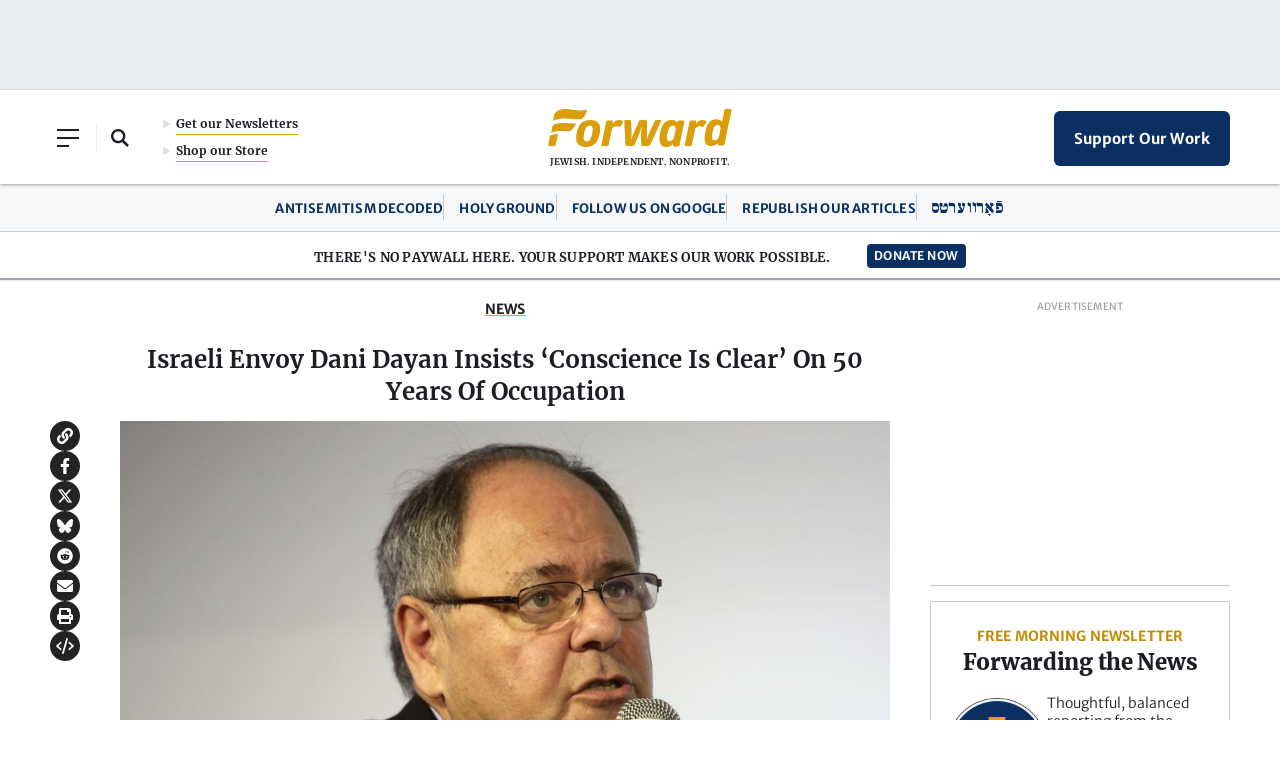

--- FILE ---
content_type: text/html; charset=utf-8
request_url: https://www.google.com/recaptcha/api2/aframe
body_size: 266
content:
<!DOCTYPE HTML><html><head><meta http-equiv="content-type" content="text/html; charset=UTF-8"></head><body><script nonce="Z_r3KfxLoefqAXITTcrvgQ">/** Anti-fraud and anti-abuse applications only. See google.com/recaptcha */ try{var clients={'sodar':'https://pagead2.googlesyndication.com/pagead/sodar?'};window.addEventListener("message",function(a){try{if(a.source===window.parent){var b=JSON.parse(a.data);var c=clients[b['id']];if(c){var d=document.createElement('img');d.src=c+b['params']+'&rc='+(localStorage.getItem("rc::a")?sessionStorage.getItem("rc::b"):"");window.document.body.appendChild(d);sessionStorage.setItem("rc::e",parseInt(sessionStorage.getItem("rc::e")||0)+1);localStorage.setItem("rc::h",'1769110071729');}}}catch(b){}});window.parent.postMessage("_grecaptcha_ready", "*");}catch(b){}</script></body></html>